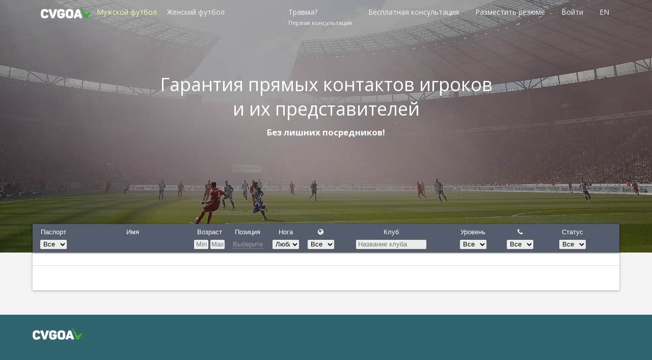

--- FILE ---
content_type: text/html; charset=utf-8
request_url: http://cvgoal.com/ru/section:footballer/page:0/
body_size: 7108
content:
<!DOCTYPE html>
<html>
<head>
	<base href="http://cvgoal.com/ru">

	<meta http-equiv="Content-Type" content="text/html; charset=utf-8">
	<meta name="viewport" content="width=device-width, initial-scale=1, maximum-scale=1">

	<meta name="keywords" content="" />

	<meta property="fb:app_id" content="181948565616647">
	
		<title></title>
	<meta name="title" content="" />

	<meta name="description" content="" />


	
	<link rel="shortcut icon" href="/favicon.ico" type="image/x-icon"> 
			<link rel="stylesheet" href="/p/css/style.css" type="text/css" />
			<link rel="stylesheet" href="/p/css/font-awesome.min.css" type="text/css" />
		<link href="https://fonts.googleapis.com/css?family=Open+Sans:200,300,400,400i,500,600,700%7CMerriweather:300,300i%7CMaterial+Icons" rel="stylesheet">


	<script type="text/javascript" src="/p/js/jquery-1.10.2.min.js"></script>

		
		

	<script type="text/javascript" src="/p/js/script.js"></script>
	<script type="text/javascript">
		window.DATEPICKER_LOCALE = {
				days: "Воскресенье, Понедельник, Вторник, Среда, Четверг, Пятница, Суббота, Воскресенье".split(/\s*,\s*/), 
				daysShort: "Вск, Пнд, Втр, Срд, Чтв, Пят, Суб, Вск".split(/\s*,\s*/),
				daysMin: "Вс, Пн, Вт, Ср, Чт, Пт, Сб, Вс".split(/\s*,\s*/),
				months: "Январь, Февраль, Март, Апрель, Май, Июнь, Июль, Август, Сентябрь, Октябрь, Ноябрь, Декабрь".split(/\s*,\s*/),
				monthsShort: "Янв, Фвр, Мар, Апр, Май, Июн, Июл, Авг, Снт, Окт, Ноя, Дек".split(/\s*,\s*/),
				weekMin: 'нед.'
			};
		window.DATEPICKER_YEAR_RANGE = '1920:2031';
	</script>
		
	
<script>
  (function(i,s,o,g,r,a,m){i['GoogleAnalyticsObject']=r;i[r]=i[r]||function(){
  (i[r].q=i[r].q||[]).push(arguments)},i[r].l=1*new Date();a=s.createElement(o),
  m=s.getElementsByTagName(o)[0];a.async=1;a.src=g;m.parentNode.insertBefore(a,m)
  })(window,document,'script','//www.google-analytics.com/analytics.js','ga');

  ga('create', 'UA-47863626-1', 'cvgoal.com');
  ga('send', 'pageview');
  
</script>
	<link href='http://fonts.googleapis.com/css?family=Roboto:900italic&subset=latin,cyrillic-ext' rel='stylesheet' type='text/css'>

</head>
<body>
<div id="cv_email_form_container" class="floating"></div><div id="page" class="">


	<div id="topbar_container">
	<div id="topbar">

		<h1><a href="http://cvgoal.com/ru" id="topbar_logo"><img src="/p/img/logo.png" alt="cvgoal.com" /></a></h1>
		
		<div id="topbar_menwomen" class="topbar">
			<span class="selected">Мужской футбол</span><a href="http://cvgoal.com/ru/women/">Женский футбол</a>		</div>

		<div id="topbar_buttons" class="topbar">
			<a href="//consult.cvgoal.com/ru/medical-consult.html">Травма?<br /><span class="sub-line">Первая консультация</span></a><a href="//consult.cvgoal.com/ru">Бесплатная консультация</a><a href="//resume.cvgoal.com/ru">Разместить резюме</a><a href="http://cvgoal.com/ru/login/">Войти</a><a href="http://cvgoal.com/en/section:footballer/page:0/" title="Switch to English">EN</a>		</div>

	</div>	</div>	
	<div id="floating"><div class="center"><img src="/p/img/im/gl.gif" alt="Loaging..."/></div></div>
	<div id="menu">
			</div>
	
	
	
		<div id="sidebar" class="sidebar_the_table"></div>	
	<div id="content" class="content_the_table content_index">
	
<div id="index_greeting">
<div class="before">
</div>

<div class="container container--ru">

<h1>
	Гарантия прямых контактов игроков<br/>и их представителей</h1>
<p class="lead">
<strong>Без лишних посредников!</strong>
</p>
<!--
<a class="btn btn--primary type--uppercase inner-link" href="//resume.cvgoal.com/ru/#buy">
                                    <span class="btn__text">
                                       Создать резюме
                                    </span>
                                </a>
-->
</div>
</div>

<div class="club_headline_tabs_wrap"></div>
<div class="bb bb_lt_square">

	
	<div class="ft_foreword"></div>
		<table class="list_with_fixed_header ft_list">
		<thead class="fixed_header">
			<tr class="ft_header">
				<th title="Национальность по паспорту">Паспорт</th>
				<th>Имя</th>
				<th>Возраст</th>
				<th>Позиция</th>
				<th>Нога</th>
				<th class="ft_h_1st"><span class="fa fa-globe" title="Сборная"></span></th>
				<th title="Последнее место работы игрока">Клуб</th>
				<th title="Уровень игрока (уровень лиги последнего клуба)">Уровень</th>
				<th><span class="fa fa-phone"></span></th>
				<th>Статус</th>
				<th></th>
				

							</tr>

						<tr class="ft_filter">
				<td class="ft_fc3"><select name="filter_footballer[nationality]" id="filter_footballer-nationality" class="f-select form_input wide">
<option value="0" selected="selected" >Все</option><option value="1">Afghanistan</option><option value="2">Albania</option><option value="3">Algeria</option><option value="4">American Samoa</option><option value="5">Andorra</option><option value="6">Angola</option><option value="7">Anguilla</option><option value="8">Antarctica</option><option value="9">Antigua and Barbuda</option><option value="10">Argentina</option><option value="11">Armenia</option><option value="12">Aruba</option><option value="13">Australia</option><option value="14">Austria</option><option value="15">Azerbaijan</option><option value="16">Bahamas</option><option value="17">Bahrain</option><option value="18">Bangladesh</option><option value="19">Barbados</option><option value="253">Basque Country</option><option value="20">Belarus</option><option value="21">Belgium</option><option value="22">Belize</option><option value="23">Benin</option><option value="24">Bermuda</option><option value="25">Bhutan</option><option value="26">Bolivia</option><option value="27">Bosnia and Herzegowina</option><option value="28">Botswana</option><option value="29">Bouvet Island</option><option value="30">Brazil</option><option value="31">British Indian Ocean Territory</option><option value="32">Brunei Darussalam</option><option value="33">Bulgaria</option><option value="34">Burkina Faso</option><option value="35">Burundi</option><option value="36">Cambodia</option><option value="37">Cameroon</option><option value="38">Canada</option><option value="39">Cape Verde</option><option value="249">Catalonia</option><option value="40">Cayman Islands</option><option value="41">Central African Republic</option><option value="42">Chad</option><option value="43">Chile</option><option value="44">China</option><option value="242">Chinese Taipei</option><option value="45">Christmas Island</option><option value="46">Cocos (Keeling) Islands</option><option value="47">Colombia</option><option value="48">Comoros</option><option value="49">Congo</option><option value="241">Congo DR</option><option value="50">Cook Islands</option><option value="51">Costa Rica</option><option value="52">Cote D'Ivoire</option><option value="53">Croatia</option><option value="54">Cuba</option><option value="55">Cyprus</option><option value="56">Czech Republic</option><option value="57">Denmark</option><option value="58">Djibouti</option><option value="59">Dominica</option><option value="60">Dominican Republic</option><option value="61">East Timor</option><option value="62">Ecuador</option><option value="63">Egypt</option><option value="64">El Salvador</option><option value="244">England</option><option value="65">Equatorial Guinea</option><option value="66">Eritrea</option><option value="67">Estonia</option><option value="68">Ethiopia</option><option value="69">Falkland Islands (Malvinas)</option><option value="70">Faroe Islands</option><option value="71">Fiji</option><option value="72">Finland</option><option value="73">France</option><option value="74">France, Metropolitan</option><option value="75">French Guiana</option><option value="76">French Polynesia</option><option value="77">French Southern Territories</option><option value="78">Gabon</option><option value="250">Galicia</option><option value="79">Gambia</option><option value="80">Georgia</option><option value="81">Germany</option><option value="82">Ghana</option><option value="83">Gibraltar</option><option value="84">Greece</option><option value="85">Greenland</option><option value="86">Grenada</option><option value="87">Guadeloupe</option><option value="88">Guam</option><option value="89">Guatemala</option><option value="90">Guinea</option><option value="91">Guinea-bissau</option><option value="92">Guyana</option><option value="93">Haiti</option><option value="94">Heard and Mc Donald Islands</option><option value="95">Honduras</option><option value="96">Hong Kong</option><option value="97">Hungary</option><option value="98">Iceland</option><option value="99">India</option><option value="100">Indonesia</option><option value="101">Iran (Islamic Republic of)</option><option value="102">Iraq</option><option value="103">Ireland</option><option value="104">Israel</option><option value="105">Italy</option><option value="106">Jamaica</option><option value="107">Japan</option><option value="108">Jordan</option><option value="109">Kazakhstan</option><option value="110">Kenya</option><option value="111">Kiribati</option><option value="112">Korea, Democratic People's Republic of</option><option value="113">Korea, Republic of</option><option value="256">Kosovo</option><option value="114">Kuwait</option><option value="115">Kyrgyzstan</option><option value="116">Lao People's Democratic Republic</option><option value="117">Latvia</option><option value="118">Lebanon</option><option value="119">Lesotho</option><option value="120">Liberia</option><option value="121">Libya</option><option value="122">Liechtenstein</option><option value="123">Lithuania</option><option value="124">Luxembourg</option><option value="125">Macau</option><option value="126">Macedonia, The Former Yugoslav Republic of</option><option value="127">Madagascar</option><option value="128">Malawi</option><option value="129">Malaysia</option><option value="130">Maldives</option><option value="131">Mali</option><option value="132">Malta</option><option value="133">Marshall Islands</option><option value="134">Martinique</option><option value="135">Mauritania</option><option value="136">Mauritius</option><option value="137">Mayotte</option><option value="138">Mexico</option><option value="139">Micronesia, Federated States of</option><option value="140">Moldova, Republic of</option><option value="141">Monaco</option><option value="142">Mongolia</option><option value="254">Montenegro</option><option value="143">Montserrat</option><option value="144">Morocco</option><option value="145">Mozambique</option><option value="146">Myanmar</option><option value="147">Namibia</option><option value="148">Nauru</option><option value="149">Nepal</option><option value="150">Netherlands</option><option value="151">Netherlands Antilles</option><option value="152">New Caledonia</option><option value="153">New Zealand</option><option value="154">Nicaragua</option><option value="155">Niger</option><option value="156">Nigeria</option><option value="157">Niue</option><option value="158">Norfolk Island</option><option value="251">Northern Cyprus</option><option value="245">Northern Ireland</option><option value="159">Northern Mariana Islands</option><option value="160">Norway</option><option value="161">Oman</option><option value="162">Pakistan</option><option value="163">Palau</option><option value="164">Panama</option><option value="165">Papua New Guinea</option><option value="166">Paraguay</option><option value="167">Peru</option><option value="168">Philippines</option><option value="169">Pitcairn</option><option value="170">Poland</option><option value="171">Portugal</option><option value="172">Puerto Rico</option><option value="173">Qatar</option><option value="174">Reunion</option><option value="175">Romania</option><option value="176">Russian Federation</option><option value="177">Rwanda</option><option value="178">Saint Kitts and Nevis</option><option value="179">Saint Lucia</option><option value="180">Saint Vincent and the Grenadines</option><option value="181">Samoa</option><option value="182">San Marino</option><option value="183">São Tomé e Príncipe</option><option value="184">Saudi Arabia</option><option value="246">Scotland</option><option value="185">Senegal</option><option value="255">Serbia</option><option value="186">Seychelles</option><option value="187">Sierra Leone</option><option value="188">Singapore</option><option value="189">Slovakia (Slovak Republic)</option><option value="190">Slovenia</option><option value="191">Solomon Islands</option><option value="192">Somalia</option><option value="252">Somaliland</option><option value="193">South Africa</option><option value="194">South Georgia and the South Sandwich Islands</option><option value="195">Spain</option><option value="196">Sri Lanka</option><option value="197">St. Helena</option><option value="198">St. Pierre and Miquelon</option><option value="199">Sudan</option><option value="200">Suriname</option><option value="201">Svalbard and Jan Mayen Islands</option><option value="202">Swaziland</option><option value="203">Sweden</option><option value="204">Switzerland</option><option value="205">Syrian Arab Republic</option><option value="248">Tahiti</option><option value="206">Taiwan</option><option value="207">Tajikistan</option><option value="208">Tanzania, United Republic of</option><option value="209">Thailand</option><option value="243">Timor-Leste</option><option value="210">Togo</option><option value="211">Tokelau</option><option value="212">Tonga</option><option value="213">Trinidad and Tobago</option><option value="214">Tunisia</option><option value="215">Turkey</option><option value="216">Turkmenistan</option><option value="217">Turks and Caicos Islands</option><option value="218">Tuvalu</option><option value="219">Uganda</option><option value="220">Ukraine</option><option value="221">United Arab Emirates</option><option value="222">United Kingdom</option><option value="223">United States</option><option value="224">United States Minor Outlying Islands</option><option value="225">Uruguay</option><option value="226">Uzbekistan</option><option value="227">Vanuatu</option><option value="228">Vatican City State (Holy See)</option><option value="229">Venezuela</option><option value="230">Viet Nam</option><option value="231">Virgin Islands (British)</option><option value="232">Virgin Islands (U.S.)</option><option value="247">Wales</option><option value="233">Wallis and Futuna Islands</option><option value="234">Western Sahara</option><option value="235">Yemen</option><option value="236">Yugoslavia</option><option value="237">Zaire</option><option value="238">Zambia</option><option value="239">Zimbabwe</option></select></td>
				<td class="ft_fc2"></td>
				<td class="ft_fc7"><input type="text" name="filter_footballer[age_min]" value="" id="filter_footballer-age_min" class="f-text form_input short" placeholder="Min"  title="От" maxlength="2" />
<input type="text" name="filter_footballer[age_max]" value="" id="filter_footballer-age_max" class="f-text form_input short" placeholder="Max"  title="До" maxlength="2" />
</td>
				<td class="ft_fc5"><div id="filter_footballer-position" class="selpos selpos_list_only_number" pattern="Выбрано: "><input id="filter_footballer-position-field" class="selpos_hidden form_input" type="hidden" name="filter_footballer[position]" value="" /><a class="ajax lightborder selpos_name" pattern="Выберите" href="javascript:void(0)" title="Выберите">Выберите</a><div id="selpos_field_filter_footballer-position" class="selpos_field"><table class="selpos_field_table"><tr class="st"><td></td><td><a href="javascript:void(0)" tabindex="4096"class="p" title="Нападающий">ST</a></td><td class="oktd"><a href="javascript:void(0)" class="ajax ok">Закрыть</a></td></tr><tr class="am"><td><a href="javascript:void(0)" tabindex="16384"class="p" title="Левый атакующий полузащитник">AML</a></td><td><a href="javascript:void(0)" tabindex="8192"class="p" title="Атакующий полузащитник">AMC</a></td><td><a href="javascript:void(0)" tabindex="32768"class="p" title="Правый атакующий полузащитник">AMR</a></td></tr><tr class="m"><td><a href="javascript:void(0)" tabindex="1024"class="p" title="Левый полузащитник">ML</a></td><td><a href="javascript:void(0)" tabindex="256"class="p" title="Центральный полузащитник">MC</a></td><td><a href="javascript:void(0)" tabindex="2048"class="p" title="Правый полузащитник">MR</a></td></tr><tr class="wb"><td><a href="javascript:void(0)" tabindex="1"class="p" title="Левый бегающий защитник">WBL</a></td><td><a href="javascript:void(0)" tabindex="128"class="p" title="Опорный полузащитник">DM</a></td><td><a href="javascript:void(0)" tabindex="512"class="p" title="Правый бегающий защитник">WBR</a></td></tr><tr class="d"><td><a href="javascript:void(0)" tabindex="32"class="p" title="Левый защитник">LD</a></td><td><a href="javascript:void(0)" tabindex="8"class="p" title="Центральный защитник">DC</a></td><td><a href="javascript:void(0)" tabindex="64"class="p" title="Правый защитник">RD</a></td></tr><tr class="swc"><td></td><td><a href="javascript:void(0)" tabindex="2"class="p" title="Либеро">SWC</a></td><td></td></tr><tr class="gk"><td></td><td><a href="javascript:void(0)" tabindex="4"class="p" title="Вратарь">GK</a></td><td></td></tr></table><div class="selpos_field_hint"></div></div></div></td>
				<td class="ft_fc8"><select name="filter_footballer[foot]" id="filter_footballer-foot" class="f-select form_input ft_n">
<option value="0" selected="selected" >Любая</option><option value="1">Левая</option><option value="2">Правая</option><option value="3">Обе</option></select></td>
				<td class="ft_fc1"><select name="filter_footballer[national_team]" id="filter_footballer-national_team" class="f-select form_input ft_n">
<option value="0" selected="selected" >Все</option><option value="999">Призывался в любую сборную</option><option value="1">Призывался в национальную сборную</option><option value="2">Призывался в молодежную сборную</option><option value="3">Призывался в юношескую сборную</option></select></td>
				<td class="ft_fc4"><input type="text" name="filter_footballer[club_name]" value="" id="filter_footballer-club_name" class="f-text form_input wide" placeholder="Название клуба"  maxlength="255" />
</td>
				<td class="ft_fc6"><select name="filter_footballer[level_class]" id="filter_footballer-level_class" class="f-select form_input ft_n">
<option value="0" selected="selected" >Все</option><option value="401">D1</option><option value="402">D2</option><option value="403">D3</option><option value="404">D4</option><option value="405">D5</option><option value="406">D6</option><option value="407">D7</option><option value="408">D8</option><option value="409">D9</option><option value="410">D10</option></select></td>
				<td class="ft_fc9"><select name="filter_footballer[contacts]" id="filter_footballer-contacts" class="f-select form_input ft_n">
<option value="0" selected="selected" >Все</option><option value="1">Контакты игрока</option><option value="2">Контакты агента</option></select></td>

				<td class="ft_fc10"><select name="filter_footballer[status]" id="filter_footballer-status" class="f-select form_input ft_n">
<option value="0" selected="selected" >Все</option><option value="free">Свободный игрок</option><option value="contract">Игрок на контракте</option></select></td>
				<td class="ft_fc11"><a id="ft_reset_filter" class="ajax lightborder" href="javascript:void(0)" onclick="resetFTFilter()" title="Сбросить фильтр">&times;</a></td>
			</tr>
			
		</thead>
		<tbody>
			
			<tr class="fc">
				<th class="ft_fc3"></th>
				<td class="ft_fc2"></td>
				<td class="ft_fc7"></td>
				<td class="ft_fc5"></td>

				<td class="ft_fc8"></td>
				<td class="ft_fc1"></td>
				<td class="ft_fc4"></td>
				<td class="ft_fc6"></td>
				<td class="ft_fc9"></td>
				<td class="ft_fc10"></td>
				<td class="ft_fc11"></td>
			</tr>

					
			<tr id="next_page" style="display:none">
				<td colspan="11">
					<a	class="ajax"
						href="http://cvgoal.com/ru/section:footballer/page:0/">Показать еще</a>
					<img class="loading" src="/p/img/im/ldr-white.gif" alt="Loading..." />
				</td>
			</tr>


		</tbody>
		</table>

		<script type="text/javascript">
			$(window).load(function(){
				var t = $('.selpos_field_table').clone();
				t.find('a.ok').remove();
				t.find('a').removeClass('selected').addClass('nohover').removeAttr('href');
				t.addClass('selpos_field_table_view');
				t.find('tr td:first-child').css('text-align','right');
				t.find('tr td:last-child').css('text-align','left');
				$('body').append(t);
				$.additional_positions_view = t;
			});
		</script>
		
	<script type="text/javascript">
		$(document).ready(function(){
			$.load_ids = [];
			// createScrollUp('Наверх');
			$(window).scroll( scrollPage );
		});
		function organizer( el ) {
			if ( $(el).hasClass('ft_bc') ) {
				closeHiddenBlock();
				return getJson( el, 'cbDelOrganizer' );
			} else {
				return showHiddenBlock( 'organizer/add', el );
			}
		}
		function cbAddOrganizer( data, el ) {
			el = $(el);
			if ( data.status == 'ok' ) {
				if ( el.hasClass('ft_bh') ) {
					el.removeClass('ft_bh');
				}
				el.addClass('ft_bc');
				el.attr( 'href', data.href );
				el.attr( 'title', data.title );
			}
			closeHiddenBlock();
		}
		function cbDelOrganizer( data, el ) {
			el = $(el);
			if ( data.status == 'ok' ) {
				el.removeClass('ft_bc');
				el.attr( 'href', data.href );
				el.attr( 'title', data.title );
			}
		}
	</script>

</div>
	
	</div>

</div>
<div id="footer">
<div class="footer-content">
	<img src="/p/img/logo.png" height="24" />
</div>
</div>

<!-- Global Site Tag (gtag.js) - Google Analytics -->
<script async src="https://www.googletagmanager.com/gtag/js?id=UA-29996797-1"></script>
<script>
  window.dataLayer = window.dataLayer || [];
  function gtag(){dataLayer.push(arguments)};
  gtag('js', new Date());

 gtag('config', 'UA-29996797-1');
</script>

</body>
</html>
<br />
<b>Fatal error</b>:  Uncaught exception 'Exception' with message 'error:file_put_contents(): Only 0 of 4717 bytes written, possibly out of free disk space&lt;br/&gt;
file:/var/www/bcv/lib/Kiss/Db.php&lt;br/&gt;
line:28' in /var/www/bcv/init.php:29
Stack trace:
#0 [internal function]: exceptions_error_handler(2, 'file_put_conten...', '/var/www/bcv/li...', 28, Array)
#1 /var/www/bcv/lib/Kiss/Db.php(28): file_put_contents('/var/www/bcv/tm...', 'Array\n(\n    [0]...')
#2 [internal function]: Kiss_Db-&gt;__destruct()
#3 {main}
  thrown in <b>/var/www/bcv/init.php</b> on line <b>29</b><br />
<br />
<b>Fatal error</b>:  Uncaught exception 'Exception' with message 'error:Unknown: write failed: No space left on device (28)&lt;br/&gt;
file:Unknown&lt;br/&gt;
line:0' in /var/www/bcv/init.php:29
Stack trace:
#0 [internal function]: exceptions_error_handler(2, 'Unknown: write ...', 'Unknown', 0, Array)
#1 {main}
  thrown in <b>/var/www/bcv/init.php</b> on line <b>29</b><br />


--- FILE ---
content_type: text/css
request_url: http://cvgoal.com/p/css/style.css
body_size: 8466
content:
@CHARSET"UTF-8";
/* reset */
html,body,div,span,applet,object,iframe,h1,h2,h3,h4,h5,h6,p,blockquote,pre,a,abbr,acronym,address,big,cite,code,del,dfn,em,img,ins,kbd,q,s,samp,small,strike,strong,sub,sup,tt,var,b,u,i,center,dl,dt,dd,ol,ul,li,fieldset,form,label,legend,table,caption,tbody,tfoot,thead,tr,th,td,article,aside,canvas,details,embed,figure,figcaption,footer,header,hgroup,menu,nav,output,ruby,section,summary,time,mark,audio,video{margin:0;padding:0;border:0;font-size:100%;font:inherit;vertical-align:baseline;}/*HTML5display-roleresetforolderbrowsers*/article,aside,details,figcaption,figure,footer,header,hgroup,menu,nav,section{display:block;}body{line-height:1;}ol,ul{list-style:none;}blockquote,q{quotes:none;}blockquote:before,blockquote:after,q:before,q:after{content:'';content:none;}table{border-collapse:collapse;border-spacing:0;}
strong { font-weight: bold }

body {
	font: 14px/24px Arial, Helvetica, sans-serif;
	background-color: #f4f4f4;
	background-position: 50% 20%;
	/* background-attachment: fixed; */
    background-position: 50% 0;
    background-size: 100%;
    background-repeat: no-repeat;
}

h1 { 
	font-size: 36px; 
	font-weight: bold; 
	line-height: 48px; 
	padding: 12px 0; /* +24px */
}
/* h3 { font-weight: bold; } */

p {
	max-width: 608px;
	margin-bottom: 24px;
}

.center { text-align: center }
.clear { clear: both }
div.error { text-align: center; color: #800; }

a.ajax { text-decoration: none; border-bottom: 1px dashed #00f }
a.gray { color: #999; border-color: #999; }
a.gray:hover { color: #444; border-color: #555; }

#page,
#footer .footer-content
{
	width: 1152px;
	margin: 0 auto;
	/* position: relative; */
}

.form_errors { color: #500; }
button{height:36px;line-height:36px;padding:0 6px;font-size:18px}
input[type=text],input[type=password],select,textarea { width:192px;background-color:#fff;height:36px;border:1px solid #cfcfcf;line-height:36px;padding:0 7px;font-size:18px}
input.form_input_wide { width: 384px }
input.datepicker { width: 96px; /*128-16(padding+border)*/ }
textarea { width: 384px; height: 108px; font-family: inherit; line-height: 24px }
table.formtable th, table.formtable td{ padding: 0 0 12px 0; text-align:left; vertical-align: middle; }
table.formtable th { width: 240px; text-align: right; padding-right: 16px }
#floating table.formtable th { width: auto; padding-right: 16px }
table.formtable label { line-height: 36px; }
table.formtable .caption { line-height: 24px; }
table.formtable p { width: 480px }
table.formtable .fieldhint { color: #999; margin-left: 8px }
table.formtable .hint { color: #999 }
.formtable .fa { color: #999; }
.formtable th .fa { margin-right: .3em; }

form .motivation { margin: 0 0 24px 256px; color: #c00 }
form .motivation h2 { font-weight: bold; font-style: italic; margin-bottom: 12px }
h1.formtitle {
	/*
	margin: 0 0 24px 256px;
	padding: 0;
	*/
	margin: 0 0 48px 0;
	padding: 0 0 0 8px;
	font-size: 14px;
	line-height: 30px;
	background: #333;
	color: #fff;
}

h1.formtitle {
	margin: 0 0 48px 0;
	padding: 0 0 0 16px;
	font-size: 16px;
	line-height: 36px;
	background: #393939;
	color: #F1F1F1;
}

h1.gray_label {
	font-size: 18px;
	font-weight: normal;
	color: #7a7a7a;
	line-height: 24px;
	text-shadow: 1px 1px 1px #fff;
}

table.formtable a.highlight { color: #aaa; border-color: #ccc }
table.formtable th.vtop { vertical-align: top; }

table.formtable input.error,
table.formtable textarea.error { border-color: #a55; background: #fee }

table.formtable th.pagename_prefix_full_label,
#floating table.formtable th.pagename_prefix_full_label { padding-right: 8px }
table.form_label th, table.form_label td { padding-bottom: 0 }
table.form_label .pagename_prefix { text-align: right; color: #777 }

table.formtable td.form_flasher { text-align: right; color: #070; padding: 0 16px; }

#topbar,
#topbar_container,
#cv_bg_topbar {
	height: 48px;
	width: 1152px;
}
#topbar_container,
#cv_bg_topbar {
	width: 100%;
	position: absolute;
	top: 0;
	left: 0;

}
@media (max-width: 1152px) {
	#footer .footer-content,
	#page,
	#topbar {
		width: auto;
	}
}

#topbar_logo img {
	height: 24px;
}

#cv_email_form_container {
	display: none;
	position: absolute;
	background: #fefefe;
	max-width: 672px;
	box-shadow: rgba(0,0,0,0.62) 0 1px 8px;
	padding: 24px 32px;
	z-index: 1;
	text-align: left;
}
#cv_email_form_container .motivation {
	line-height: 24px;
	margin-left: 208px;
}
#cv_email_form_container .label { margin-bottom: 1em; font-weight: bold; }

.cv_scroll {
	float: right;
	padding: 0 8px;
}
.cv_scroll a {
	display: block;
	width: 32px;
	float: left;
	background: no-repeat 0 0 url(/p/img/32x48.png);
}
.cv_scroll a#cv_scroll_down { background-position: 0 -288px; text-decoration: none }
.cv_scroll a.cv_scroll_up { background-position: 0 -336px; }
	

#topbar_container {
	/* background: repeat-x 0 0 url(/p/img/topbg.png) #000; */
	z-index: 1;
}
#topbar {
	margin: 0 auto;
	color: #fff;
}
	#topbar h1, #cv_bg_topbar h1 { float:left; padding: 0 0 0 16px; }
	
	.topbar {
		font-family: "Open Sans", Helvetica, Arial, sans-serif;
		line-height:48px;
	}
	#topbar_buttons {
		float: right;
	}
	#topbar_buttons .sub-line { font-size: smaller; }
	
	.topbar a,
	.topbar .selected
	{
		color: #f4f4f4;
		padding: 14px 12px;
		text-decoration: none;
		/* background: #363636; */		
		line-height: 20px;
		display: block;
		margin: 0 8px 0 0;
		float: left;
	}

	.topbar a.loadform_showing,
	.topbar a.hover,
	.topbar a:hover {
		/* background: #363636; */
		color: #fff;
	}
	.topbar .selected {
		xopacity: .6;
		color: #fbfbad;
	}

	#topbar_menwomen a,
	#topbar_menwomen .selected {
		margin-right: 4px;
		padding-right: 4px;
	}

#menu,
#floating {
	display:none;
	position:fixed;
	top: 48px;
	right:0;
	padding: 48px 32px 36px;
	background: #ededed;
	box-shadow: #4d4d4d 0 0 10px;
	box-shadow: rgba(0,0,0,0.62) 0 1px 6px;
	border-radius: 0 0 3px 3px;
	z-index: 11;
}
#menu {
	padding: 24px 0;
	color: #fff;
	background-color: #414141;
	z-index: 20;
}
	#menu h1 { padding: 0; font-size: 24px; }
	#menu .sm { margin-top: 24px; }
	#menu a {
		display: block;
		padding: 0 24px;
		line-height: 36px;
		color: #fff;
		text-decoration: none;
	}
	#menu a:hover { background: #555 }
/*
	#menu a { color: #444; text-decoration: none; border-bottom: 1px dotted #999 }
	#menu a:hover { border-color: #333; color: #222; }
	#menu li.mi, #menu li.smi, #menu h1 { padding-left: 32px }
	#menu li.hsm { padding-left: 0 }
/*
	#menu li.mii { background: no-repeat 4px 0 url(/p/img/menu.png) }
	#menu li.mii_resume { background-position: 4px 0; }
	#menu li.mii_settings { background-position: 4px -24px; }
	#menu li.mii_dashborad { background-position: 4px -48px; }
	#menu li.mii_skills { background-position: 4px -72px; }
	#menu li.mii_career { background-position: 4px -120px; }
	#menu li.mii_photo { background-position: 4px -96px; }
	#menu li.mii_logout { background-position: 4px -168px; }
	#menu li.mii_contacts { background-position: 4px -144px; }
*/
	#menu li.mii_empty { margin-top: 18px; }

#tasks {
	background: #fcfabc;
	border-style: solid none;
	border-top: 6px solid #e2dd9a;
	border-bottom: 6px solid #ebebb9;
	/* height: 240px; */
	padding: 12px 2px 24px;
}
#tasks ul { clear: both }

#tasks ul li.task {
	width: 204px;
	float: left;
	text-align: center;
}
#tasks ul li.task a {
	background: no-repeat 0 0 url(/p/img/tasks.png);
	opacity: .8;
	display: block;
	padding-top: 120px;
	text-decoration: none;
	color: #333;
}
#tasks ul li.task a:hover { opacity: 1 }
#tasks ul li.task a.task_done { opacity: .24 }

#tasks ul li.task_contact a { background-position: 0 0; }
#tasks ul li.task_career a { background-position: -204px 0; }
#tasks ul li.task_media a { background-position: -408px 0; }
#tasks ul li.task_skill a { background-position: -612px 0; }
#tasks ul li.task_share a { background-position: -816px 0; }

/*
#sidebar_container {
	position: fixed;
	width: 1152px;
	margin: 0 auto;
	top: 96px;
	z-index: -1;
}
*/
#sidebar {
	position: fixed;
	right: 0;
	width: 304px;
	background: #fff;
	box-shadow: rgba(0,0,0,0.62) 0 1px 10px;
	box-shadow: 0 1px 5px rgba(0, 0, 0, 0.3);
}
#sidebar h1.formtitle { margin-bottom: 12px; }
#sidebar_content {
	margin: 0 0 12px;
	/* border-bottom: 1px solid #ddd; */
}
#sidebar_content ul {
	border-bottom: 1px solid #ddd;
}
.db_sidebar_content ul {
	border: none!important;
}
#sidebar_content li {
	line-height: 35px; /* plus border */
	border-top: 1px solid #ddd;
}
#sidebar_content li a {
	color: #707070;
	font-size: 18px;
	text-decoration: none;
	padding: 0 0 0 16px;
	display: block;
}
#sidebar_content li.selected a {
	color: #3ac;
}
#sidebar_content li a:hover {
	color: #272727;
}

#sidebar_content .shc {
	float: right;
	padding: 0 16px 0 15px;
	/* border-left: 1px solid #ddd;
	color: #999; */
}

#db_views_graph_title {
	font-size: 18px;
	padding: 12px 16px 0;
	color: #999;
}

#sidebar_content li a.liked {
	background: no-repeat 99% 0 url(/p/img/sidebar_fav.png);
}
#sidebar_content li a.like:hover {
	background: no-repeat 99% -36px url(/p/img/sidebar_fav.png);
}

.sidebar_favs,
.sidebar_home {
	background: transparent!important;
	box-shadow: none!important;
	margin-top: 12px;
}
.sidebar_favs #sidebar_content li ,
.sidebar_home #sidebar_content li {
	line-height: 36px;
	border-top: none;
}

a.task_done {
	background: no-repeat 96% 50% url(/p/img/ok.png);
}

#content,
.content
{
/*	width: 832px; */
	margin: 96px 0 48px;
	padding: 0 0 48px 0;
	background-color: #fff;
	box-shadow: rgba(0,0,0,0.62) 0 1px 10px;
	box-shadow: 0 1px 5px rgba(0, 0, 0, 0.3);
}

.cv_public #content {
	box-shadow: none;
	background-color: #f4f4f4;
}

#index_greeting {
	margin: 0 auto;
	position: absolute;
	top: 0;
	left: 0;
	height: 496px;
	width: 100%;
	z-index: -1;
	background: no-repeat 50% 100% url(/p/img/index-header2.jpg);
	background-size: cover;
}
#index_greeting .before {
    position: absolute;
    content: '';
    background: #252525;
    width: 100%;
    height: 100%;
    top: 0;
    left: 0;
    z-index: 1;
	opacity: .4;	
}
#index_greeting .container {
	text-align: center;
	padding-top: 152px;
	margin: 0 auto;
	color: #fff;
	z-index: 22;
	position: relative;
	font-family: "Open Sans", Helvetica;
}
#index_greeting .container .lead { max-width: initial; font-size: 1.2em; padding: .6em 0; }
#index_greeting .container h1 { font-weight: normal; }
#index_greeting .btn {
	font-family: 'Open Sans', 'Helvetica', 'Arial', sans-serif;
    transition: 0.1s linear;
    -webkit-transition: 0.1s linear;
    -moz-transition: 0.1s linear;
    border-radius: 6px;
    padding-top: 0.46428571em;
    padding-bottom: 0.46428571em;
    padding-right: 2.78571429em;
    padding-left: 2.78571429em;
    border: 1px solid #252525;
    border-width: 1px;
    font-size: inherit;
    line-height: 1.85714286em;
	text-decoration: none;
}
#index_greeting .btn--primary { background: #4a90e2; border-color: #4a90e2; color:#fff; }


.content_popular,
.content_favs,
.content_start,
.content_home {
	box-shadow: none!important;
	background: #f4f4f4!important;
}

.content_popular { width: auto!important; }

.bb { margin: 0 32px; }

/* .content_start .mm_hidden .bb, */
.content_start .bb form {
	background: #fff;
	padding: 24px 0;
	box-shadow: 0 1px 5px rgba(0, 0, 0, 0.3);
}
.content_start .bb .bb {
	margin: 0;
}

.fxh {
	position: fixed;
	z-index: 10;
	-webkit-box-shadow: 0px 2px 4px 2px rgba(0,0,0,0.75);
	-moz-box-shadow: 0px 2px 4px 2px rgba(0,0,0,0.75);
	box-shadow: 0px 1px 3px rgba(0,0,0,0.45);
}

.fxh table { width: 100%; }

.content_the_table {
	width: auto!important;
}

.content_the_table .bb { margin: 440px 0 0 0; }

.content_the_table span.cwf { white-space: nowrap; }
.content_the_table span.cwf img { vertical-align: middle; }

.content_the_table table.ft_list { width: 100%; }

.fixed_header,
.fixated_header{
	background: rgb(85,92,108);
	color: #fff;
	border-right: rgb(142,150,161);
}

.fixed_header th,
.fixed_header td,
.fixated_header th,
.fixated_header td
{
	vertical-align: middle;
	text-align: center;
	font-size: 13px;
}

.ft_header th {
	padding: 4px 0 0 0;
}

.ft_filter td {
	padding: 0 0 4px 0;
}

.ft_filter .selpos_name { color: #9e9e9e; border-color: #9e9e9e; }
.ft_filter .selpos_name.unsaved { color: #eee; }

.ft_filter input,
.ft_filter select {
	font-size: 13px;
	padding: 0 2px;
	height: 18px;
	line-height: 18px;
	width: 4em;
    border: none;
    background: rgb(236, 236, 236);
    border-radius: 2px;
}
.ft_filter input { padding: 0 4px; }
.ft_filter .ft_fc7 input { width: 28px; text-align: center; padding: 0; } /* age */
.ft_filter .ft_fc4 input { width: 10em; } /* club */
.ft_filter .ft_fc11 a { border: none; font-size: 16px; color: #fff; }

.content_the_table table.ft_list>tbody>tr>th,
.content_the_table table.ft_list>tbody>tr>td {
	padding: 12px 8px;
}

.content_the_table table.ft_list .fc td { padding: 8px 0; }


.content_the_table table.ft_list>tbody>tr {
	cursor: pointer;
	border: 1px solid rgb(219,219,219);
	border-style: solid none;
}

.content_the_table table.ft_list tbody tr.f_expanded,
.content_the_table table.ft_list tbody tr.f_expansion,
.content_the_table table.ft_list>tbody>tr:hover {
	background: rgb(244,246,241);
}
.content_the_table table.ft_list tbody tr.f_expansion { cursor: default; }
.content_the_table table.ft_list tbody tr.f_expansion .f_loading { padding: 20px 0; text-align: center; color: #999; }

.content_the_table table.ft_list .ft_pos { color: #fff; background: rgb(145,156,150); width: 3.3em; display: inline-block; }
.content_the_table table.ft_list .ft_pos .plus { color: #ddd; }

#next_page { text-align: center; }
#next_page .loading { display: none; }

/* expanded player row in .ft_list */

.f_short_info {
	padding: 20px;
	font-size: 12px;
	line-height: 18px;
	color: rgb(70,70,70);
}

.f_short_info .photo,
.f_short_info .info,
.f_short_info .positions,
.f_short_info .contacts {
	display: inline-block;
	width: 25%;
	vertical-align: top;
}

.f_short_info .photo img { max-width: 96%; }

.f_short_info .contacts .list { margin-bottom: 18px; }

.f_short_info .piece { margin-bottom: 9px; }
.f_short_info .piece .inline-stuff,
.f_short_info .piece .inline-icon { display: inline-block; vertical-align: top; }
.f_short_info .piece .inline-stuff { max-width: 80%; }
.f_short_info .piece .label { font-weight: bold; }
.f_short_info .inline { display: inline-block; margin-right: 2em; }
.f_short_info .age .val, .f_short_info .leg .val { font-size: 16px; font-weight: bold; line-height: 24px; }
.f_short_info .inline-icon { font-size: 18px; width: 1.6em; text-align: center; }

.f_short_info .selpos_field_table { box-shadow: none; display: table; position: static; }
.f_short_info .selpos_field_table td { padding: 0!important; }
.f_short_info .selpos_field_table td a.p { border-radius: 0; color: #fff; background: rgb(119,226,139); }
.f_short_info .selpos_field_table td a.transparent { opacity: 1; background: rgb(148,148,148); }
.f_short_info .selpos_field_table td a.selected{ background: rgb(0,182,75); }

.f_short_info .career {
	background: rgb(115,205,137);
	color: #fff;
	padding: 0 8px;
	margin: 8px 0 0;
}
.f_short_info .career table { width: 100%; }
.f_short_info .career .c { text-align: center; }
.f_short_info .career tr { border: none; }
.f_short_info .career thead { border-bottom: 1px solid #fff; }
.f_short_info .career th,
.f_short_info .career td { padding: 8px; }
.f_short_info .career .fc_pos { background: #fff; color: rgb(27,27,27); padding: 3px; }

/* country filter select */
.content_the_table .ft_filter .ft_fc3 select {
	width: 8em;
}

.content_the_table .ft_filter td { text-align: center; }

.ft_fc3 { width: 7% }
.ft_fc2 { width: 20% }
.ft_fc7 { width: 6% }
.ft_fc5 { width: 7% }
.ft_fc8 { width: 6% }
.ft_fc1 { width: 6% }
.ft_fc4 { width: 18% }
.ft_fc6 { width: 10% }
.ft_fc9 { width: 6% }
.ft_fc10 { width: 12% }
.ft_fc11 { width: 2% }

.ft_nt { padding: 5px 8px; }
.ft_ntN { background: rgb(189,254,150); }
.ft_ntY,
.ft_ntJ { background: rgb(255,245,150); }



#cv_bg { width: 100%; height: 100%; top: 0; left: 0; z-index: -1; }
#cv_bg_name {
	position: fixed;
	left: 0;
	bottom: 36px;
	background: rgba(33,33,33,.68);
	width: 100%;
	padding: 12px 0 0 16%;
}
#cv_bg_name h1 {
	font-size: 60px;
	color: #fff;
	font-family: Roboto,Helvetica,"Lucida Grande","Lucida Sans Unicode",sans-serif;
	font-weight:bold;
	font-style: oblique;
	text-shadow: 1px 1px 1px #000;
	padding: 24px 32px 24px 0;
	float: left;
}
#cv_bg_name h2 {
	clear: left;
	font-size: 24px;
	color: #fff;
	font-family: Roboto,Helvetica,"Lucida Grande","Lucida Sans Unicode",sans-serif;
	font-weight:bold;
	font-style: oblique;
	text-shadow: 1px 1px #000;
	margin-bottom: 36px;
}

#cv_bg_btns {
	padding: 36px 0 24px;
	line-height: 36px;
}

#cv_bg_btns a {
	display: block;
	float: left;
	padding: 0 16px;
	color: #fff;
	text-decoration: none;
}
#cv_bg_btns a:first-child { border-radius: 3px 0 0 3px; }
#cv_bg_btns a:last-child { border-radius: 0 3px 3px 0; }

#cv_bg_btns a:hover { background: #666 }

#cv_bg_btns_content{
	float: left;
	background: #575757;
	border-radius: 3px;
}

#cv_bg_ln_e { border-right: 1px solid #494949 }
#cv_bg_ln_r { border-right: 1px solid #494949 }

.cv_bg_my #cv_bg_name { display: none; }

#cv_bg_share {
	display: none;
	position: absolute;
	z-index: 10;
	padding: 18px 24px 24px 24px;
	background: #333;
	border-radius: 3px;
}

.cv_share_line { line-height: 24px; padding: 12px 0; }

h1.formtitle_cv {margin-bottom: 24px}
#cv {
	padding: 0 32px 0 48px;
}
	.cv_public_my { margin-top: 0!important; }

	#cv_photo { height: 264px; }
	#cv .upload_a_photo a.fillme {
		display: block;
		text-align: center;
		line-height: 262px; /* 264 minus border */
		border: 1px dashed #ccc;
		background: #f7f7f7;
	}

	#cv_player_actions { float: right; line-height: 48px; padding: 12px 0 }
	/* #cv a.like, #cv a.liked { margin-left: 16px } */
	#cv_player_actions a { opacity: .2 }
	#cv_player_actions a:hover { opacity: .6 }
	#cv a.liked { opacity: .7 }
	#cv a.liked:hover { opacity: .9 }
	
	#cv_usercontacts h2 {
		padding: 23px /* + border */ 0 12px;
		border-top: 1px solid #e2e2e2;
		font-weight: bold;
	}

	#cv img.flag { position: absolute; margin: /** -6px 0 0 4px; **/ -2px 0 0 4px; opacity: .8 }
	#cv .vspace { margin-bottom: 24px; }

	#cv a.fillme { color: #bbb; font-style: italic; text-decoration: none; border-bottom: 1px dotted #ccc }
	#cv .fillme_box a.fillme {
		display: block;
		background: #f7f7f7;
		border: 1px dashed #ccc;
		line-height: 70px; /*minus border*/
		text-align: center;
	} 
	#cv a.fillme:hover { color: #888; border-color: #999 }

	#cv_user_name { margin-left: 240px; }

	#cv_main_info { float: left; width: 192px; padding: 24px 48px 48px 0; font-size: 16px; margin-top: -72px }
	#cv_main_info .secondary { /** font-size: 16px; **/ color: #808080; }
	
	#cv_extended_info { margin-left: 240px }
		
		.cv_about { white-space: pre-line; }
	
		/* career place */
		.cv_c_place { /** font-size: 18px; **/ padding-bottom: 12px; padding-top: 6px; /* 24/2 + 6 (apend to years line-height) */ }
		.cv_c_y { font-size: 36px; line-height: 36px }
		.cv_c_from, .cv_c_to { display: inline-block }
		.cv_c_m { color: #666; font-size: 14px; margin-bottom: 6px; /* append to years line-height */ }
		.cv_c_extra { position:relative; top: -18px }
		.cv_c_place .sup { padding:2px 12px 1px; background: #fde791; border-radius: 12px; }
		.cv_c_place .incorrect { background: red; }
		.cv_c_place .current { background: #dfdfdf; }
		.cv_c_tbl table th, .cv_c_tbl table td.mgyr { width: 32px; text-align: center }
		.cv_c_tbl table th { color: #999 }
		.cv_c_tbl .cv_c_where { padding-right: 64px }
		
		#cv_photos { margin-top: 24px; }
		.cv_ph_c { display: block; float: left; margin: 3px; position: relative; }
		.cv_ph_c a, .cv_ph_c a.lightbox img { display: block; }
		.cv_ph_c a.cv_ph_c_del {
			position: absolute;
			right: 0;
			top: 0;
			width: 36px;
			font-size: 28px;
			line-height: 36px;
			text-align: center;
			z-index: 1;
			text-decoration: none;
			background: #283028;
			background: rgba(0,0,0,0.46);
			color: #ccc;
		} 

		.cv_ph_c a.cv_ph_c_del:hover {
			background: rgba(0,0,0,0.62);
			color: #fff;
		}
#cv_sn_links img { width: 16px; height: 16px; display: block; float: left; margin: 4px 6px 0 0; }


#cv2 {
	font-size: 16px;
}

#cv2sharings {
	display: none; 
	position: absolute;
    background: #fff;
    padding: 1em;
    box-shadow: 0px 2px 5px #bbb;
}

#cv2 .cv2-card {
	margin-bottom: 20px;
	background: #fffff6;
	box-shadow: 0 2px 8px 0 rgba(0, 0, 0, 0.5);
}

#cv2 .card-body {
	width: 100%;
	height: 514px;
}
	#cv2 table.card-body td {
		vertical-align: top;
	}

#cv2 .cv2-card .photo,
#cv2 .cv2-card .info,
#cv2 .cv2-card .pitch {
}

#cv2 .cv2-card .photo {
	width: 351px;
}
	#cv2 .cv2-card .photo img {
		margin: 0 24px;
	}

#cv2 .cv2-card .info {
	width: auto;
	padding-right: 40px;
	line-height: 36px;
}


#cv2 .cv2-card .photo,
#cv2 .cv2-card .info {
	padding-top: 39px;
}

	#cv2 .cv2-card .info .overhead {
		display: flex;
		justify-content: space-between;
	}
	#cv2 .cv2-card .info .overhead .badge {
		background: #43cd2e;
		color: #fff;
		padding: 0 1em;
	}
	#cv2 .cv2-card .info .overhead .badgetriangle {
		width: 0;
		height: 0;
		border-style: solid;
		border-width: 13px 8px 0 0;
		border-color: #43cd2e transparent transparent transparent;
		background: transparent;
		margin-left: 1em;
	}

	#cv2 .cv2-card .info .overhead .class { font-size: 26px; }
		#cv2 .cv2-card .info .overhead .class img { vertical-align: middle; }

	#cv2 .cv2-card .info h1 {
		border-bottom: solid 1px #979797;
		margin-bottom: 20px;
	}
	
	#cv2 .cv2-card .info label {
		font-weight: bold;
	}

#cv2 .cv2-card .pitch {
	width: 280px;
}

#cv2 .cv2-card .bar {
	height: 100px;
	background: #e65d5d;
	color: #fff;
	display: flex;
	justify-content: space-between;
}

	#cv2 .cv2-card .bar .contact,
	#cv2 .cv2-card .bar .download {
		display: inline-block;
		margin: 0 3em 0 0;
	}
	#cv2 .cv2-card .bar .download {
		min-width: 9em;
	}
	
	#cv2 .cv2-card .bar .contact {
		position: relative;
		display: inline-block;
		top: -22px;
		width: 100px;
		height: 100px;
		border-radius: 50px;
		background: #56cc0a;
		border: solid 1px #4fa234;
		text-align: center;
		vertical-align: middle;
		z-index: 22;
		box-shadow: -6px 6px 0 #df3e4d;
		font-weight: bold;
	}
		#cv2 .cv2-card .bar .contact .fa {
			font-size: 32px;
			margin-top: 14px;
		}

	#cv2 .cv2-card .bar a {
		color: #fff;
		text-decoration: none;
	}
	
	#cv2 .cv2-card .bar .left {
		font-size: 24px;
	}
	#cv2 .cv2-card .bar .share,
	#cv2 .cv2-card .bar .print {
		display: inline-block;
		width: 60px;
		height: 60px;
		margin: 20px 0 20px 20px;
	}
	#cv2 .cv2-card .bar .share a,
	#cv2 .cv2-card .bar .print a {
		display: block;
		line-height: 60px;
		text-align: center;
		border-radius: 30px;
	}
	#cv2 .cv2-card .bar .share a:hover,
	#cv2 .cv2-card .bar .print a:hover {
		background: #d95151;
	}


#cv2 .pos_pitch {
	background: no-repeat url(/p/img/pitch.png);
	background-size: contain;
	padding-top: 100px;
}
#cv2 .pos_pitch table {
	width: 100%;
	height: 414px;
}

#cv2 .pos_pitch table td {
	text-align: center;
	width: 33.3%;
}

#cv2 .pos_pitch	.p {
	padding: .3em .5em;
	border-radius: 3px;
	color: #d1b9a2;
	background: #fffff6;
	border: solid 1px #e9dccc;
	font-size: 18px;
}
#cv2 .pos_pitch	.selected {
	background: #e65d5d;
	color: #fff;
	border: none;
}
#cv2 .pos_pitch	.additional {
	background: #f5b7b7; 
	color: #fff; 
	border: none;
}

#cv2 .career table {
	width: 100%;
}

	#cv2 .career table thead {
		color: #966642;
		font-weight: bold;
		text-align: center;
		line-height: 72px;
	}
	
	#cv2 .career table tbody td {
		text-align: center;
		padding: 12px 1em;
		border-top: solid 1px #e6d6c6;
	}

	#cv2 .career table tbody td.l {
		text-align: left;
	}
	
	#cv2 .career table tbody td .flag {
		vertical-align: middle;
		margin-left: .5em;
	}

	#cv2 .career .redcard,
	#cv2 .career .yellowcard {
		padding: .3em;
		background: #df4a4a;
		color: #fff;
	}
	#cv2 .career .yellowcard {
		background: #dfcc4a;
	}
	#cv2 .career .ft_pos {
		background: #e65d5d;
		color: #fff;
		border-radius: 6px;
		padding: .3em .5em;
	}

#cv2 .video h2 {
	text-align: center;
	color: #966642;
	background: #ebe3d6;
	font-size: 26px;
	font-weight: bold;
	padding: 13px 0 15px;
	margin: 58px 0;
}

	#cv2 .video .list {
	}

	#cv2 .video .vidos {
		display: inline-block;
		width: 31%;
		margin: 1%;
	}

@media print {
	#page { width: 100%; }
	#content { margin-top: 0; }
	#topbar_container,
	#footer,
	#cv2 .cv2-card .bar,
	#cv2 .badgetriangle,
	#cv2 .cv2-card .pitch,
	#cv2 .video
	{ display: none!important; }
	
}



.selpos{ position: relative; }

.selpos_field { display: none; position: absolute; top: -3px; margin: -33px 4px; z-index: 100 }

.selpos_field_table {
	width:235px;
	height:341px;
	background:no-repeat url(/p/img/im/field.png);
	border-collapse: separate;
	border-spacing: 2px;
	table-layout: fixed;
	border-radius: 16px;
	/* box-shadow: #4d4d4d 0 0 10px; */
}
.selpos_field_table_view {
	display: none;
	position: absolute;
	z-index: 300;
	width:176px;
	height:255px;
	background:no-repeat url(/p/img/im/field_sm.png)
}
/*
.selpos_field_table td{width:33%}
.selpos_field_table td:first-child,
.selpos_field_table td:last-child { padding: 0 }
*/
.selpos_field_table a.nohover:hover,
.selpos_field_table a.nohover:hover{ cursor: default }
.selpos_field_table a.p{ background: #7bc959; border-radius: 16px; font-family:sans-serif; font-size: 14px; padding: 4px 7px; text-decoration:none; color: black; }
.selpos_field_table a.selected{ background: #d6d753; }
.selpos_field_table a.ok{ color: #ffa; border-color: #d1d187; padding: 0; border-radius:0; background: none }
.selpos_field_table a.p:hover{ text-decoration: none; background: #9d9 }
.selpos_field_table a.transparent{ opacity: .25 }
.selpos_field_table td { text-align: center; vertical-align: middle; }
.selpos_field_table td.oktd { vertical-align: top; padding: 11px 0 0 0; }
.selpos_field_table td.oktd a.ok { display: none }
.selpos_field_table .gk { height: 13% }
.selpos_field_table .swc { height: 12% }
.selpos_field_table .d { height: 12% }
.selpos_field_table .wb { height: 13% }

.selpos_field_table .m { height: 15% }
.selpos_field_table .am { height: 15% }
.selpos_field_table .st { height: 20% }

table.tmultiselect th,
table.tmultiselect td { width: auto; padding-right: 8px; }
table.tmultiselect a { text-decoration: none; }
table.tmultiselect .msdel td { text-decoration: line-through; }

.careerformtitle { margin: 0 0 0 256px; padding: 0 }
.careerformsubtitle { margin: 0 0 24px 256px; }
#careersTable { width: 100%; table-layout: auto; cursor: default }
#careersTable thead th { text-align: center; color: #999; font-style: italic }
#careersTable tbody th { text-align: left; }
#careersTable tbody td { text-align: center; width: 32px; white-space: nowrap  }
#careersTable tbody tr { cursor: pointer; }
#careersTable tbody th,
#careersTable tbody td { padding: 6px 8px }
#careersTable .showing { background: #f6f6f6 }
#careersTable .deleting { background: #fff0f0 }
#deleteCareerRow { visibility: hidden; position: absolute; text-decoration: none; font-size: 24px; margin-top: 6px; color: #555 }
#add_carrier_place_block { text-align: right; margin: 12px 0 24px; }
.career_form_none { display: none; background: #f2f2f2; padding: 24px 32px; border: 4px dashed #e8e8e8; margin-bottom: 24px }
h2.careerh2 { font-size: 30px; margin-bottom: 12px }
#careersTableDummy{ color: #999; text-align: center; font-style: italic }

#db_name { margin-left: 48px }
#db_name h2 { font-size: 22px; }
#db_name h2 a { float: right; color: #666; font-weight: normal; border-bottom: 1px dotted #999; text-decoration: none;}
#db_name h2 a:hover { color: #222; border-color: #444 } 

#db_views_graph { padding: 0; margin: 12px 0 6px 0;	height: 228px; }
#db_views_graph .jqplot-xaxis,
#db_views_graph .jqplot-yaxis {
	font-size: 12px;
	color: #777;
}
#db_views_graph .jqplot-yaxis .jqplot-yaxis-tick {
	text-align: right;
	right: 2px;
}

.addmedia_container { clear: both; padding: 48px 0; text-align: center; }
.addmedia_container form { display: none }

.media_video_container, .media_video_item, .media_video_item_delete {
	float: left;
}
.media_video_container { margin-bottom: 24px;}

.media_video_item_delete a {
	display: block;
	width: 24px;
	margin-right: 8px;
	text-align: center;
	font-size: 24px;
	text-decoration: none;
	color: #999;
}

.media_video_item_delete a:hover {
	color: #000;
}

.friend_block {
	position: relative;
	/* margin: 48px 64px 48px 64px; */
	margin: 48px 0;
	box-shadow: 0 1px 5px rgba(0, 0, 0, 0.3);
}

	.friend_block .friend_title a {
		display: block;
		color: #fff;
		font-size: 30px;
		line-height: 48px;
		text-decoration: none;
	}
	.friend_block .friend_title a.ft {
		padding-left: 40px;
		background: no-repeat 0 0 url(/p/img/32x48.png);
	}
	.friend_block .friend_title a.ft_nearby { background-position: 0 -48px; }
	.friend_block .friend_title a.ft_viewer { background-position: 0 -96px; }
	.friend_block .friend_title a.ft_fav { background-position: 0 -144px; }

	.friend_block .friend_hide {
		position: absolute;
		right: 0;
	}
		.friend_block a.hide_block_btn {
			z-index: 1;
			display: block;
			line-height: 36px;
			font-size: 36px;
			text-decoration: none;
			width: 36px;
			text-align: center;
			color: #fff;
			color: rgba(255,255,255,0.8);
			background: #999;
			background: rgba(0,0,0,0.33);
		}
		.friend_block a.hide_block_btn:hover {
			background: #555;
			background: rgba(0,0,0,0.6);
		}

	.friend_block .friend_photo a, .friend_block .friend_photo img {
		display:block;
		width: 832px;
		/*
		height: 624px;
		width: 704px;
		*/
		height: 576px;
	}

	.userlist_medium_photos .friend_block { float: left; margin: 4px; }
	.userlist_medium_photos .friend_block .friend_photo a,
	.userlist_medium_photos .friend_block .friend_photo img {
		width: 268px;
		height: 201px;
	}
	.userlist_medium_photos .friend_block .friend_info {
		width: 260px;
		padding: 6px 0px 6px 8px;
	}
	.userlist_medium_photos .friend_block .friend_title a {
		font-size: 18px;
		font-weight: bold;
		line-height: 24px;	
	}
	.userlist_medium_photos .friend_info_line_doubled {
		padding-bottom: 0;
	}

	.userlist_popular .friend_block { float: left; margin: 8px; }
	.userlist_popular .friend_block .friend_photo a,
	.userlist_popular .friend_block .friend_photo img {
		width: 272px;
		height: 204px; }
	.userlist_popular .friend_block .friend_info {
		width: 264px;
		padding: 6px 0px 6px 8px; }

	.content_favs .like_removed .friend_info,
	.content_favs .like_removed .friend_photo { visibility: hidden }
	.content_favs .like_removed .friend_hide { width: 100%; left: 0; top: 0; line-height: 201px; }
	.content_favs .like_removed .friend_hide a.hide_block_btn { right: auto; width: auto; line-height: inherit } 
	

	.friend_block .friend_info {
		font-size: 16px;
		padding: 0 8px 12px 12px;
		position: absolute;
		bottom: 0;
		right: 0;
		left: 0;
		/* width: 812px; /* 832 minus padding */
		background: #283028;
		background: rgba(0,0,0,0.62);
		color: #fff;
	}

		.friend_block ul.friend_actions {
			float: right;
			border-radius: 3px;
			background: #175217;
			background: rgba(42, 42, 42, 0.79);
		}
		.friend_block .friend_actions li { float: right; }
	
			.friend_block .friend_actions li a {
				display: block;
				text-decoration: none;
				padding: 0 16px;
				color: #fff;
				line-height: 48px; }

			.friend_block .friend_actions li a:hover {
				background: rgba(62, 62, 62, 0.79);
			}
	
	.friend_info_line_doubled {
		padding-bottom: 24px;
	}

#home_feed {
	xmargin-top: -48px;
	xpadding-top: 24px;
}

	.nobody_here {
		line-height: 528px;
		color: #999;
		text-align: center;
		font-size: 30px;
	}
	
.ui-helper-hidden-accessible { display:none }

.ui-autocomplete {
	position: absolute;
	background: #fff;
	background:rgba(248,248,248,0.95);
	color: #555;
	box-shadow: rgba(0,0,0,0.46) 0 1px 6px;
	padding: 6px 8px;
	font-size: 18px;
	line-height: 36px;
}

.ui-autocomplete .ui-state-focus {
	color: #000;
}

.greeting_text {
	font-size: 16px;
	margin: 36px 32px;
}
.greeting_text p {
	max-width: none;
}

#login_sn {
	border-top: 1px solid #bbb;
	text-align: center;
}

#contacts_sn {
	margin-top: 48px;
}

	#contacts_sn .sn_item_icon { display: block; float: right; width: 16px; height: 16px; margin-left: 8px; }

#footer {
	height: 150px;
	background: #30646e;
}
#footer .footer-content {
	padding-top: 25px;
}

#sn_friends { background: #fff }

#friends_invites { margin-top: 48px; }
#friends_invites h1.formtitle { margin-bottom: 24px; }

#friends_invites_sn { text-align: center; line-height: 48px; }
a.friends_invites_sn_item { color: #555 }
span.friends_invites_sn_item_selected { color: #999 }

.friends_invites_table { margin: 0 16px; width: 96% }
.friends_invites_table tr:hover { background: #eee; }
.friends_invites_table td, .friends_invites_table th { vertical-align: middle; padding: 6px 16px; }
.friends_invites_table th { width: 1%; }
.friends_invites_table th img { height: 48px; width: 48px; display: block }

#invite_info_title { font-weight: bold; margin-bottom: 24px; }
#invite_clear { padding-bottom: 23px; margin-bottom: 24px; border-bottom: 1px solid #e2e2e2; }
#invite_photo { float: left; padding-right: 32px; }
#invite_photo img { width: 192px; }

#payment-form .payment-errors {
	color: brown;
	font-weight: bold;
}

#index_greeting .container--ru {
	padding-top: 82px;
	max-width: 1152px;
}

#index_greeting .container--ru .banner {
	width: auto;
	float: left;
	padding-left: 3em;
}
#index_greeting .container--ru h1 { padding: 60px 1em 0;}

#index_greeting .container--ru .banner img {
	width: auto;
	height: 334px;
}

@media (max-width: 800px) {
	#index_greeting .container--ru h1 { font-size: 28px; }
}

--- FILE ---
content_type: application/javascript
request_url: http://cvgoal.com/p/js/script.js
body_size: 9075
content:
function stop(e) { e.stopPropagation(); e.preventDefault(); return false; }

$(document).ready(function(){
	$('input:text:first').focus();
	
	$(document).on('click',function(event){
		if( ! $(event.target).closest('#topbar,#floating,#menu,.floating,.floating_toggle,#cv_bg_share').length ) {
			$('#floating,#menu,.floating').not(':hidden').fadeOut(80);
			if ( $(window).scrollTop() == 0 && ! cv_public_my ) { $('#cv_bg_share').fadeOut(80); }
			$('.loadform_showing').removeClass('loadform_showing');
		}
	});
	
	$('#menu_button,#menu').on( 'click mouseover', function(event) {
		$("#menu").fadeIn(80);
		$("#menu_button").addClass("hover");
		if( $.menu_hide_timeout ) {
			clearTimeout( $.menu_hide_timeout );
			$.menu_hide_timeout = null;
		}
		if ( $(event.target).is('#menu_button') ) {
			event.preventDefault();
			return false;
		}
	});

	$('#menu_button,#menu').on( 'mouseout', function() {
		$.menu_hide_timeout = setTimeout( '$("#menu_button").removeClass("hover");$("#menu").fadeOut(80);', 500 );
	});

	$('#menu .hsm a').on(
		'mouseover',
		function(){
			if( $.submenu_hide_timeout ) {
				clearTimeout( $.submenu_hide_timeout );
				$.submenu_hide_timeout = null;
			}
			$(this).closest('.hsm').find('ul.sm').show();
		}
	);

	$('#menu .hsm a').on(
		'mouseout',
		function(){
			$.submenu_hide_timeout = setTimeout( '$("#menu .hsm .sm").hide();', 500 );
		}
	);

	// clicks for scrolling to resume and to top
	/*
	$('#cv_bg_ln_r').on('click',function(e){
		var pos = $('#resume').offset();
		$('body,html').animate({scrollTop:pos.top-96},300);
		e.preventDefault();
		return false; });
	$('#cv_scroll_down').on('click',function(e){
		if ( cv_public_my ) {
			cv_public.removeClass('cv_public_my');
			cv_public_my = 0;
			cv_public.css( 'margin-top', 0 );
			cv_public.animate( {'margin-top' : $(window).height() }, 300, function(){
				$(window).scrollTop(0);
				$(window).scroll();
			} );
			$('#sidebar,#cv_bg_share').fadeOut(80,function(){ fix_the_fixed(); });
			//$(window).scrollTop( $(window).scrollTop() + parseInt( cv_public.css( 'margin-top' ) ) - 72 );
		} else {
			$('body,html').animate({scrollTop:0},300);
		}
		e.preventDefault();
		return false; });
	$('#cv_bg_ln_s').on('click',function(e){
		var pos = $(this).offset();
		$('#cv_bg_share').css( 'left', pos.left ).css( 'bottom', $(window).height() - pos.top + 6 ).fadeIn(80);
		e.preventDefault();
		return false; });

	// cv top margin adapt on public, or fade in on self page
	var cv_public = $('.cv_public:first');
	if ( cv_public.length ) {
		var cv_public_my = cv_public.hasClass('cv_public_my');
		$.cv_content_offset = $('#content').offset();
		if ( cv_public_my ) {
			$('#cv_bg_share').
			css('position','fixed').
			css('top',$.cv_content_offset.top + $('#sidebar').height() + 24).
			css('left',	$.cv_content_offset.left + $('#content').width() + 16).
			show();
			$('#cv_bg_ln_r').on('click',function(e){
				$('#sidebar').css('top',96).fadeIn(80);
			});
		}
		cv_public.css( 'margin-top', $(window).height() );
		$(window).on('scroll',function(){
			if ( cv_public_my ) { return false; }
			var sctop = $(window).scrollTop();
			if ( sctop <= 0 ) {
				// unfade fixed blocks on top of the fullscreen image
				if ( ! $.cv_fixed_fadein ) {
					$('#cv_bg_topbar,#cv_bg_name')./*stop().* /fadeIn(500);
					$('#cv_bg_share').css('position','absolute').css('left','auto').css('top','auto').hide(); //animate({bottom:$.cv_fixed_share_bottom},200);
					$.cv_fixed_fadein = true;
					$.cv_fixed_fadeout = false;
					$.cv_fixed_share = false;
				}
			} else {
				// fade-out fixed blocks on top of the fullscreen image
				if (
					! $.cv_fixed_fadeout ||
					( $.cv_fixed_share &&
						$.cv_content_offset.top - sctop > 48
					)
				) {
					if ( $('#cv_email_form_container').is(':visible') ) {
						$('#cv_email_form_container').fadeOut(80);
					}
					$('#cv_bg_topbar,#cv_bg_name').stop().fadeOut(500);
					// if ( ! $.cv_fixed_share_bottom ) {
					//	$.cv_fixed_share_bottom = $('#cv_bg_share').css('bottom');
					// }
					$('#cv_bg_share').css('position','absolute').css('bottom','auto').css(
						'left',
						$.cv_content_offset.left + $('#content').width() + 16
					).css(
						'top',
						$.cv_content_offset.top + 48 + ( cv_public_my===0 ? $('#sidebar').height()-24 : 0 )
					).show();
					if ( cv_public_my===0 ){
						$('#sidebar').
							css('position','absolute').
							css('top',0).
							css('right','auto').
							css('left', $('#content').width() + 16).
							show();
					}
					$.cv_fixed_fadein = false;
					$.cv_fixed_fadeout = true;
					$.cv_fixed_share = false;
				}
				if ( ! $.cv_fixed_share && $.cv_content_offset.top - sctop <= 72  ) {
					if ( cv_public_my===0 ){
						$('#sidebar').
							css('position','fixed').
							css('top',96).
							css('right','auto').
							css('left', $.cv_content_offset.left + $('#content').width() + 16).
							show();
					}
					$('#cv_bg_share').css('position','fixed').css('top',96+( cv_public_my===0 ? $('#sidebar').height()+24 : 0 ) );
					$.cv_fixed_share = true;
				}
					//animate({bottom:12},200);
			}
		})
	} // if ( cv_public.length )
	*/

	var fix_the_fixed = function(){
		// fix the 'fixed' position of pop-up
		$('#floating,#menu').css( 'right',
			( $(window).width() - $('#page').width() ) / 2 + 'px' );

		// sidebar to fixed
		// TODO: fix on public with big photo
		if ( $('#content').length ) {
			$('#sidebar').css(
				'left',
				( $('#content').offset().left + $('#page').width() - $('#sidebar').width() ) + 'px'
				// 'right',
				// ( $(window).width() - $('#page').width() ) / 2 + 'px'
			);
		}

		// cv_public.css( 'margin-top', $(window).height() );

		$.cv_content_offset = $('#content').offset();
		if ( $('#cv_bg_share').length ) {
			$('#cv_bg_share').css( 'left', $.cv_content_offset.left + $('#content').width() + 16 );
		}
		$.cv_fixed_fadeout = false;
		$.cv_fixed_share = false;
		$(window).scroll();
	};
	fix_the_fixed();
	$(window).on( 'resize', fix_the_fixed );
	
	// disable every submit button on click
	$(':submit').not('.nodisable').on('click',function(event){
		var button = $(this);
		setTimeout( function(){ button.attr('disabled',true).html('...'); }, 0 );
		return true;
	});
	
	// position select stuff
	if ( $('.selpos_field').length > 0 ) {

		$('.selpos_field').appendTo( $('body'), true );
		
		// футбольное поле выбора позиций
		$('.selpos_field_table a.p').click(function(){
			$(this).toggleClass('selected');
			var f = $(this).closest('.selpos_field');
			var block = $( '#' + f.attr('id').replace( /^selpos_field_/, '' ) );
			var aPattern = block.find('.selpos_name').attr('pattern');
			var list = [], bin=0;
			if ( block.hasClass('selpos_single') ) {
				f.find('.selpos_field_table a.p').removeClass('selected');
				$(this).addClass('selected');
				bin = Number( $(this).attr('tabindex') );
				list = [ $(this).attr('title') ];
				f.find('.ok').click();
			} else {
				f.find('.selpos_field_table a.selected').each(function(){
					bin |= Number( $(this).attr('tabindex') );
					list.push( $(this).attr('title') );
				});
			}
			block.find('input[type=hidden]').get(0).value = bin;
			block.find('input[type=hidden]').change();
			block.find('.selpos_name').addClass('unsaved').html(
				list.length
				? (
					block.hasClass( 'selpos_list_only_number' )
					? block.attr('pattern') + list.length
					: list.join('<br />')
				)
				: aPattern
			).attr('title',
					list.length
					? list.join(",\n")
					: aPattern
			)
		});
	
		$('a.selpos_name').click( function(){
			$('a.selpos_name').removeClass('highlight');
			$('.selpos_field').hide();
			$(this).toggleClass('highlight');
			var o = $(this).offset(); 
			$( '#selpos_field_' + $(this).closest('.selpos').attr('id') )
			.show()
			.css( 'left', o.left + $(this).width() + 'px' )
			.css( 'top', o.top + 'px' );
		});
	
		$('.selpos_field .ok').click(function(){
			var f = $(this).closest('.selpos_field');
			f.hide();
			$( '#' + f.attr('id').replace( /^selpos_field_/, '' ) ).find('.selpos_name').removeClass('highlight');
		});
	
		$(document).click(function(){
	
			// спрятать поля выбора позиций футболиста
			var f = $('.selpos_field');
			if ( f.length ) {
				f.hide();
				$( '#' + f.attr('id').replace( /^selpos_field_/, '' ) ).find('.selpos_name').removeClass('highlight');
			}
	
			// спрятать блоки выбора с чекбоксами
			$('.checkbox_dropdown_list').fadeOut(100);
	
			// у клуба в таблице футболистов спрятать поле показа позиций в строке
			if ( $.additional_positions_view ) {
				$.additional_positions_view.fadeOut(100);
				$('.ft_pos_detailed').removeClass('ft_pos_detailed');
			}
			
		});
	
		$('.selpos, .selpos_field').click(function(e){
			e.preventDefault();
			e.stopPropagation();
			return false;
		});
	} // if ( selpos )

	// create datepickers
	var now_date = new Date();
	var now_date_string = now_date.getDate() + '.' + (now_date.getMonth()+1) + '.' + now_date.getFullYear();
	$(".datepicker").each(function(){
		var el = $(this);
		el.DatePicker({
			date: el.val() || now_date_string,
			format: 'd.m.Y',
			locale: DATEPICKER_LOCALE,
			onBeforeShow: function(){
				el.DatePickerSetDate(el.val()||now_date_string, true);
			},
			onChange: function(formated, dates){
				el.val(formated);
				el.DatePickerHide();
			}
		});
	});

	// multiselect stuff
	if ( $.fn.multiselect ) {
		$("table.tmultiselect").multiselect();
	}

	// click on the table row, show the player's short info
	$('table.ft_list').on(
		'click',
		function(e){
			var $tgt = $(e.target);
			if ( $tgt.is('a') ) return; // the link was clicked, so do the link action

			// otherwise expand the row
			var $tr = $tgt.closest('tr');
			var pid = $tr.data('pid');
			if ( pid ) {
				if ( ! $tr.is('.f_expanded') && pid ) {
					// $('table.ft_list tr.f_expanded').remove();
					$tr.addClass('f_expanded');
					var $expanded_tr = $('<tr class="f_expansion"><td colspan="'+$tr.find('td,th').length+'"><div class="f_loading">Loading</div></td></tr>');
					$expanded_tr.insertAfter($tr);
					$.get(
						$('base').attr('href') + '/public/short/pid:' + pid + '/',
						function(data){
							var content = $(data);

							// player positions
							var positions = $('.selpos_field_table:first').clone();
							var ft_apos = content.find('.ft_apos');
							renderPositionsMarking( positions, ft_apos.val().split('|') );
							positions.addClass('selpos_field_table_view').insertAfter( ft_apos );

							$expanded_tr.find('td').html(content);
						}
					);
					
				} else {
					$tr.removeClass('f_expanded');
					$tr.next('.f_expansion').remove();
				}
			}
		}
	);

	// filter operations on the table
	$('.ft_filter input, .ft_filter select').change(function(){

		var el = $('#next_page');

		$.load_page = 0;
		$.load_flag = 0;
		$.load_ids = [];

		el.find('a').hide();
		el.find('img.loading').show();

		$('.ft_list tbody').addClass('grayed_while_loading');
		$('.bouncing').show();

		var th = $(this).closest('thead').find('tr.ft_header')[0].cells[ $(this).closest('td,th')[0].cellIndex ];

		if (
			$(this).is('input[type=checkbox]')
			? $(this).closest('.checkbox_dropdown_list').find('input:checked').length
			: $(this).val() != 0
		) {
			$(th).addClass('filtered');
		} else {
			$(th).removeClass('filtered');
		}

		$.post(
			location.href,
			prepareFTFilter(),
			function(x){
				$('.bouncing').hide();
				$('.ft_list tbody').removeClass('grayed_while_loading');
				$('.ft_list tbody tr:not(:first)').not( el ).remove();
				reloadListItemsCallback(x);
			},
			'json'
		)

	});



	prepareFTFilter();

	$.hBlocks = {};
	$.activeHBlocks;
	$.hiddenClicked;

	$.load_page = 1;
	$.load_flag = 0;
	$.load_ids = [];
	$("#next_page a").click(clickPage);

}); // document.ready


/**
 * Прячет или показывает крестик, возвращает сериализованный массив с фильтром для поста
 */
function prepareFTFilter() {
	var form = $('.ft_filter select,.ft_filter input').serializeArray();
	var show = false;

	for ( x in form ) {
		if ( form[x].value != '0' && form[x].value != '' ) {show = true;break;}
	}
	
	if ( show ) {$('#ft_reset_filter').show();} else {$('#ft_reset_filter').hide();}

	return form;
}

function resetFTFilter() {
	$('.ft_header th').removeClass('filtered');
	$('.ft_filter').find('input').not('input[type=checkbox]').val('');
	$('.ft_filter').find('input[type=checkbox]').attr( 'checked', false );
	$( '#selpos_field_' + $('.ft_filter .selpos').attr('id') + ' a.selected' ).removeClass('selected'); // снять выделение с позиций
	$('.ft_filter').find('select').val(0).first().change();
	var sn = $('.ft_filter').find('.selpos_name');
	sn.removeClass('unsaved').html( sn.attr('pattern') ).attr('title', sn.attr('pattern'));
	$('.ft_filter').find('.checkbox_dropdown_selcount').html('&nbsp;');
}


function reloadListItemsCallback( json ){

	var el = $('#next_page');

	if (
		( 'data' in json )
		&& json.data.length != 0
	) {
		
		var data = json.data;
		var n, nf=null;
		
		for ( var key in data ) {
			if ( $.load_ids.indexOf( data[key].id ) == -1 ) {
				n = $( data[key].data );
				// showHideFTAddPos( n );
				$.load_ids.push( data[key].id );
				/*
				// моргнуть первой строчкой из подгруженных
				if ( ! nf ) {
					nf = n;
					n.css( 'background', '#ffa' );
					n.animate({backgroundColor:'#fff'},4000,function(){delete this.style.backgroundColor;});
				}
				*/
				el.before( n );
			}	
		}

		if ( ('next' in json) && json.next ) {
			el.show();
		}

		$.load_page++;
		$.load_flag = 0;
	} else {
		el.hide();
	} // if

	el.find('img.loading').hide();
	el.find('a').show();

	var nn = el[0].nodeName.toLowerCase();

	var box = el.parent();

	box.find( nn ).removeClass('even');
	box.find( nn + ':even' ).addClass('even');

}

/** render a graphic representation of pitch with positions specified */
function renderPositionsMarking( el, p ) {
	var p0 = parseInt( p[0] ), p1 = parseInt( p[1] );
	el.find('a.p').each(function(){
		var i = parseInt( this.getAttribute('tabIndex') );
		var a = $(this);
		if ( i & p0 ) {
			a.addClass('selected').removeClass('transparent');
		} else {
			a.removeClass('selected');
			if ( i & p1 ) {
				a.removeClass('transparent');
			} else {
				a.addClass('transparent');
			}
		}
	});
}

/**
 * Навесить события показывания-прятания доп. позиций
 */
function showHideFTAddPos( block ) {

	if ( ! block ) {var block = $('.ft_list');}

	block.find('.ft_pos').click( function(e){

		// $.additional_positions_view -- это поле с позициями, определяется там, где выводится таблица
		if ( $.additional_positions_view ) {
			var o = $(this).offset();
			// $(this).parent().find('.ft_apos').show().offset( { left: o.left + 4 } );
			// нулевым будет основная, первым -- соренные дополнительные 
			renderPositionsMarking( $.additional_positions_view, $(this).closest('td,th').find('.ft_apos').val().split('|') );
			if ( $.additional_positions_view.is(':visible') ) {
				if ( $(this).hasClass('ft_pos_detailed') ) {
					$.additional_positions_view.fadeOut(100);
					$(this).removeClass('ft_pos_detailed');
				} else {
					$('.ft_pos_detailed').removeClass('ft_pos_detailed');
					$(this).addClass('ft_pos_detailed');
				}
			} else {
				$.additional_positions_view.fadeIn(100);
				$(this).addClass('ft_pos_detailed');
			}
			$.additional_positions_view.offset( {
				left: o.left + $(this).width() + 14,
				top: o.top - Math.round($.additional_positions_view.height()/2) + 10
			} );
			
		}
		stop(e);
	} );

}

function showHiddenBlock( idBlock, el ) {

	if ( !$.activeHBlock 
	|| $(el).attr('href') != $.hiddenClicked.attr('href') ) {
		closeHiddenBlock();
		
		$.activeHBlock = $.hBlocks[idBlock];
		$.hiddenClicked = $(el);
		
		$.activeHBlock.find("form").find("span.errInput").remove();
		$.activeHBlock.find("form")[0].reset();
		
		$.hiddenClicked.closest('tr').addClass('showing');

		var p = $.hiddenClicked.offset();

		$.activeHBlock.offset( {right : p.left, top : p.top - 130} );
		
		$.activeHBlock.show();
		
		$.activeHBlock.find(":input:enabled:first").focus();
	}
	return false;
}

function closeHiddenBlock() {
	if ( $.activeHBlock && $.activeHBlock.is(':visible') ) {
		$.hiddenClicked.closest('tr').removeClass('showing');
		$.activeHBlock.hide();
		$.activeHBlock = null;
	}
}

function sendHiddenBlock( el, method ) {
	el = $(el);
	if ( el.hasClass( 'html_button_posted' ) 
	|| !$.activeHBlock
	|| $.activeHBlock.is(":hidden") ) {return false;}
	var q = el.closest("form").find(":input").serializeArray();
	el.addClass( 'html_button_posted' );
	$.ajax({
		type: "POST",
		url: $.hiddenClicked.attr('href'),
		data: q,
		dataType: 'json',
		success: function( data ){ 
				callBackJson( data, method, $.hiddenClicked );
			},
		complete: function(){
				if ( el.hasClass( 'html_button_posted' ) ) {
					el.removeClass( 'html_button_posted' );
				}
			}
	});
	return false;
}


function clickPage() {
	var el = $("#next_page");
	if ( el.length && el.is(':visible') ) {
		getNextPage();
	}
	return false;
}

function getNextPage(){
	$.load_flag = 1;
	var el = $('#next_page');
	
	// var row = el.clone(true);
	var href = el.find("a").attr("href").replace(/\/page:\d+\/+/,'');

	el.find('a').hide();
	el.find('img.loading').show();

	if ( href != '' ) {
		el.find("a").attr('href',href+'/page:'+($.load_page+1)+'/');
		href += '/page:'+$.load_page+'/';
		$.getJSON(
			href,
			reloadListItemsCallback
		);
	}
}

function refreshPager( newCount ) {
	var num = $('#results_footer .results_count');
	if ( num.length ) {
		var offset_val = parseInt( num.find("span.rfOffset").html() );
		var displ_val = parseInt( num.find("span.rfDisplay").html() );
		var total_val = parseInt( num.find("span.rfTotal").html() );
		newCount = offset_val+newCount-1;
		
		if ( displ_val != newCount ) {
			if ( (newCount-offset_val) > 0 ) {
				var diff = newCount - displ_val;
				num.find("span.rfDisplay").html( newCount );
				num.find("span.rfTotal")
					.html( total_val + diff );
			} else {
				num.remove();
			}
		}
	}
}

function showErrForHBlock( data ) {
	if ( $.activeHBlock ) {
		$.activeHBlock.find('span.errInput').remove();
		for( key in data ) {
			// ищем лабел для поля с ошибкой, чтоб к нему прилепить
			var l = $('label[for='+key+']');
			var errorSpan = '<span class="error errInput"><br />(' + data[key] + ')</span>';
			if ( l && l.length ) {
				l.append( errorSpan );
			} else {
				// нет лабела -- выводим текст тупо возле поля
				$("#"+key).after( errorSpan );
			}
		}
	}
}

function refreshSelpos( blockSelpos ) {
	var block = $(blockSelpos);
	var positions = Number( block.find(":hidden.selpos_hidden").val() );
	var f = $("#selpos_field_"+block.attr('id'));
	var aPattern = block.find(".selpos_name").attr('pattern');
	var list = [], bin=0;
	f.find("a.p").each(function(){
		var ap = $(this);
		ap.removeClass('selected');
		bin = Number( ap.attr('tabindex') );
		if ( ( bin & positions ) > 0 ) {
			ap.addClass('selected');
			list.push( ap.attr('title') );
		}
	});
	block.find(".selpos_name").html(
		list.length
		? (
			block.hasClass( 'selpos_list_only_number' )
			? block.attr('pattern') + list.length
			: list.join('<br />')
		)
		: aPattern
	).attr('title',
		list.length
		? list.join(",\n")
		: aPattern
	)
}


   function onTimeOuta(th) {
         var keydata = $(th).val();
         var id = $(th).attr('id');
         var present = $('input[class*='+id+']').val();
         var url = $('input[class*='+id+']').next().val();
         var mode = $('input[class*='+id+']').next().next().val();
         if(!flag ){
         var flag = true;
         $.post(url+'/transliterate',{keydata: keydata,present:present,mode:mode},function(data){
         $('input[class*='+id+']').val(data);
         flag = false;
         });
          }
    }
   

/**
 * Loads the html code to a #floating block
 * @param a - link object or url string
 * @returns {Boolean}
 */
function loadForm( a, data, selector, ajaxizeSubmit ) {
	var selector = ( selector ? $(selector) : $('#floating') );
	var href;
	$('.loadform_showing').removeClass('loadform_showing');
	if (typeof a == 'string' || a instanceof String) {
		href = a;
	} else {
		$(a).addClass('loadform_showing');
		href = a.href;
	}

	if ( selector.is(':hidden') ) {
		selector
			.html('<div class="center"><img src="/p/img/im/gl.gif" alt="Loading..."/></div>')
			.fadeIn(80);
	}
	selector.load( href, data, function(){
		selector
		.find(':submit')
		.attr( 'type', ajaxizeSubmit ? 'button' : 'submit' )
		.on('click',function(event){
			var form = $(this).closest('form');
			var button = $(this);
			setTimeout( function(){ button.attr('disabled',true).html('...'); }, 0 );
			if ( ajaxizeSubmit ) {
				loadForm( form.attr('action'), form.serializeArray(), selector );
				event.preventDefault();
				// event.stopPropagaiton();
				return false;
			}
			return true;
		});
		selector.find('input:text:first').focus();
	});
	return false;
}


/**
 * Вызывается по нажатию на ссылку «Отменить ввод» в формах
 */
function resetClosestForm( l ) {
	return resetForm( $(l).closest('form') );
}

function resetForm( f ) {
	var f = $(f);
	var name = f.attr('name');
	
	if ( $.formsData 
	&& name in $.formsData ) {
		f.find(":checkbox, :radio").filter(":checked").removeAttr('checked');
		$formData = $.formsData[name];
		for ( key in $formData ) {
			var field = f.find(':input[name="'+key+'"]');
			if ( field.length ) {
				var type = field.filter(':last').attr('type');
				switch ( type ) {
					case 'radio' :
						field.filter('[value="'+$formData[key]+'"]').attr('checked','checked');
						break;
					case 'checkbox' :
						if ( parseInt($formData[key]) > 0 ) {
							field.filter(':checkbox').attr('checked','checked');
						}
						break;
					default :
						field.val($formData[key]);
				}
			}
		}
	} else {
		f[0].reset();
	}
	
	f.find("div.selpos").each(function(){
		refreshSelpos(this);
		$(this).find("a.unsaved").removeClass('unsaved')
	});
	
	f.find(".tmultiselect").each(function(){
		$(this).find('tr.msdel :hidden[value="1"]')
			.closest('tr.msdel').removeClass('msdel');
		$(this).find("tr.msadd").remove();
		$(this).find("tr.nothing:hidden").show();
		$(this).find("tr:last").find(":text, a.msadditem").hide();
	});

	f.find('.yearOrDate :radio:last').keydown();
	return false;
}

function refreshSelpos( blockSelpos ) {
	var block = $(blockSelpos);
	var positions = Number( block.find(":hidden.selpos_hidden").val() );
	var f = $("#selpos_field_"+block.attr('id'));
	var aPattern = block.find(".selpos_name").attr('pattern');
	var list = [], bin=0;
	f.find("a.p").each(function(){
		var ap = $(this);
		ap.removeClass('selected');
		bin = Number( ap.attr('tabindex') );
		if ( ( bin & positions ) > 0 ) {
			ap.addClass('selected');
			list.push( ap.attr('title') );
		}
	});
	block.find(".selpos_name").html(
		list.length
		? (
			block.hasClass( 'selpos_list_only_number' )
			? block.attr('pattern') + list.length
			: list.join('<br />')
		)
		: aPattern
	).attr('title',
		list.length
		? list.join(",\n")
		: aPattern
	)
}

function showCVSendMailFloating( a, e ) {
	var f = $('#cv_email_form_container');
	var pos;
	if( f.is(':visible') ) { 
		f.fadeOut(80);
	} else {
		if ( $(a).is('#cv_bg_ln_e') ) {
			// button on the big photo
			pos = $(a).offset();
			f.
			css( 'right', 'auto' ).
			css( 'top', 'auto' ).
			css('position','fixed').
			css( 'left', pos.left ).
			css( 'bottom', $(window).height() - pos.top + 12 );
		} else {
			// button on the resume
			pos = $(a).offset();
			f.
			css( 'left', 'auto' ).
			css( 'bottom', 'auto' ).
			css('position','absolute').
			css( 'right', $(window).width() - pos.left - $(a).width() ).
			css( 'top', pos.top + $(a).height() );
		}
		loadForm(a,undefined,f,true);
	}
	e.preventDefault();
	e.stopPropagation();
	return false;
}

//клик на "Удалить": удаление фотографии or video
function deleteMedia(link)
{
	// удаляем блок
	var h = $(link).closest('.media_video_container,.cv_ph_c');
	h.hide('fast',function(){h.remove();});
	// шлём аяксину на удаление
	$.ajax({
		// тут кагбэ запрограммирована универсальность: чтоб работало и для видео, и для фото
		url: link.href/*,
		success:function(x){alert(x);}*/
	});
	return false;
}

function getJson( el, method, event, action ) {
	if ( !action ) {action = el.href;}
	$.getJSON(
		action,
		function( data ){callBackJson( data, method, el );}
	);
	event.preventDefault();
	return false;
}

function showAlert( msg, status ) {
	if ( ! $.alert ) {
		$.alert = $('<div class="alert_floater"><a class="alert_close" href="javascript:void(0)" onclick="$.alert.fadeOut(100)">&times;</a><div class="alert_text"></div></div>');
		$('body').append( $.alert );
	}
	if ( ! status || status == 'ok' ) {
		$.alert.removeClass( 'alert_error' );
	} else {
		$.alert.addClass( 'alert_error' );
	}
	$.alert.find('.alert_text').html( msg );
	$.alert.fadeIn( 100 );
	setTimeout( '$.alert.fadeOut(100)', msg.length * 200 );
}

function callBackJson( data, method, el ) {
	if ( 'refresh' in data ) {
		refreshPage( data.refresh );
	}
	var getType = {};
	if ( method && (
			getType.toString.call(method) === '[object Function]' /* ||
			method in window */ )
	) {
		method(data,el);
		// window[method]( data, el );
	}
	if ( data.message ) {
		showAlert( data.description || data.message, data.status );
	}
}

function refreshPage( data ) {
	for (var key in data) {
		var el = $('#'+key);
		if ( el.length ) {
			switch (key) {
				case 'new_mails' :
				case 'new_friends' :
				case 'footballer_resume' :
					if ( 'value' in data[key] && data[key]['value'] != 0 ) {
						el.nextAll("span:first").html(data[key]['value']).show();
					} else {
						el.nextAll("span:first").html('').hide();
					}
					break;
				case 'new_mails_in' :
					if ( 'value' in data[key] && data[key]['value'] != 0 ) {
						el.find('span').html('('+data[key]['value']+')').show();
					} else {
						el.find('span').html('').hide();
					}
					break;
				case 'friends' :
				case 'requests' :
				case 'spam' :
				case 'out_requests' :
					if ( 'count' in data[key] && data[key]['count'] != 0 ) {
						el.find("span").html('('+data[key]['count']+')');
					} else {
						el.find("span").html('');
					}
					if ( el.is("a") ) {
						if ( 'show' in data[key] && data[key]['show'] ) {
							el.show();
						} else {
							el.hide();
						}
					}
					break;
				
			}
			if ( 'class' in data[key] ) {
				el.removeClass();
				if ( data[key]['class'] ) {
					el.addClass(data[key]['class']);
				}
			}
		}
	}
}

function cbLike(data,el) {
	// handle like button
	var like_a = $(el);
	var like_href = like_a.attr('href');
	if ( data.like ) {
		like_a.removeClass('like');
		like_a.addClass('liked');
	} else {
		like_a.removeClass('liked');
		like_a.addClass('like');
	}
	like_a.attr('title',data.caption);
	// like/dislike on user home page photo
	if ( like_a.hasClass('home_like') ) {
		like_a.html(data.caption);
	}
	// dislike/restore on Favourites page
	if ( like_a.hasClass('favs_dislike') ) {
		like_a.html(data.caption);
		like_a.closest('.friend_block')[data.like?'removeClass':'addClass']('like_removed');
	}
	return false;
}

   
function createScrollUp( caption ) {
	$.scrollUp = $('<div id="up"><a href="javascript: void(0);">'+ caption +'</a></div>');
	$.scrollUp.hide().appendTo('body');
	$.scrollUp.bind( 'click', function(){$('html, body').animate({scrollTop:0},300)} );
	$(window).bind( 'scroll resize', showHideScrollUp );
}


function showHideScrollUp() {
	if ( $(window).scrollTop() > $(window).height() ) {
		$.scrollUp.filter(":hidden").fadeIn();
	} else {
		$.scrollUp.filter(":visible").fadeOut();
	}
}

function scrollPage() {

	if ( $.load_flag == 0 ) {
		
		var el = $("#next_page");
		
		if ( el.length && el.is(':visible') ) {
			var lineBottom = $(window).height() + $(window).scrollTop();
			if ( ( el.offset().top - lineBottom < 100 ) ) {
				getNextPage();
			}
		} else {
			$.load_flag = -1;
		}
	}

	if ( $.fixed ) {pfh();}

}

// "contact player" button click to show inline contacts in the expanded table row
function contactPlayerClick(a,e){
	$.get(
		$(a).attr('href'),
		function(data) {
			$(a).closest('.connect-container').replaceWith(data);
		}
	);
	e.preventDefault();
	return false;
}

/*$(window).load(function(){*/
$(document).ready(function(){

	// если на странице нужно показывать нескроллируемый заголовок

	if ( $('.fixed_header').length > 0 ) {

		$.fixed =
			$('<div class="fxh" />');
	
		$.fixed.
			css( 'width', $('.fixed_header').width() + 'px' )/*.
			css( 'height', $('.fixed_header').height() + 'px' )*/;
	
		var t = $('<table>');
		t.attr( 'class', $('.fixed_header').closest('table').attr('class') );
		t.appendTo( $.fixed );
		
		var ths = $('.fixed_header td, .fixed_header th');
	
		$('.fixed_header').
			clone( true ).
			removeClass('fixed_header').
			addClass('fixated_header').
			appendTo( t )/*
			.
			find('th,td')
			.
			each( function( i, e ) {
				ths.get(i).style.width = e.style.width = ths.get(i).offsetWidth + 'px';
				// ths.get(i).style.height = $(ths.get(i)).height() + 'px'; 
			} );
*/
	
		// var strut = $('<div />').height( $('.fixed_header').height() );
		
//		$('.fixed_header').closest('table').css('table-layout', 'fixed');
	
		ths.empty().append( '&nbsp;' );
	
		$.fixed.appendTo('body');
		
		pfh();

		$(window).resize( pfh );
		
	}
});


/**
 * Настроить местоположение нескроллируемого заголовка таблицы (position_fixed_header)
 */
function pfh(){

	var o = $('.fixed_header').offset();

	$.fixed.offset( { 'left' : o.left } );
	
	var scroll_top = $(window).scrollTop();
	
	if ( scroll_top >= o.top ) {
		$.fixed.css( 'top', 0 ).addClass('fxh_shadow');
	} else {
		$.fixed.css( 'top', o.top - scroll_top ).removeClass('fxh_shadow');
	}

}


--- FILE ---
content_type: text/plain
request_url: https://www.google-analytics.com/j/collect?v=1&_v=j102&a=1971346719&t=pageview&_s=1&dl=http%3A%2F%2Fcvgoal.com%2Fru%2Fsection%3Afootballer%2Fpage%3A0%2F&ul=en-us%40posix&sr=1280x720&vp=1280x720&_u=IEBAAAABAAAAACAAI~&jid=827715235&gjid=2079448189&cid=1734539658.1769378173&tid=UA-47863626-1&_gid=490123012.1769378173&_r=1&_slc=1&z=1174519816
body_size: -283
content:
2,cG-5WSVXG6TK7